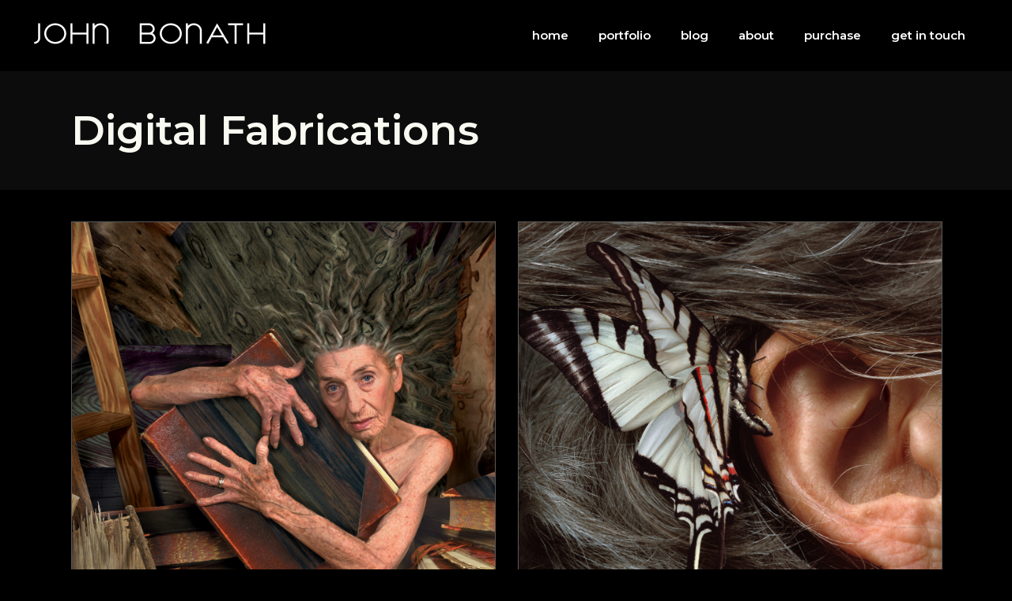

--- FILE ---
content_type: text/html; charset=utf-8
request_url: https://www.google.com/recaptcha/api2/anchor?ar=1&k=6LfGSOEUAAAAALae0fU86KJ0ORy4zNa36kzeE01v&co=aHR0cHM6Ly9qb2huYm9uYXRoLmNvbTo0NDM.&hl=en&v=jdMmXeCQEkPbnFDy9T04NbgJ&size=invisible&anchor-ms=20000&execute-ms=15000&cb=l8yyit2ogpfa
body_size: 46804
content:
<!DOCTYPE HTML><html dir="ltr" lang="en"><head><meta http-equiv="Content-Type" content="text/html; charset=UTF-8">
<meta http-equiv="X-UA-Compatible" content="IE=edge">
<title>reCAPTCHA</title>
<style type="text/css">
/* cyrillic-ext */
@font-face {
  font-family: 'Roboto';
  font-style: normal;
  font-weight: 400;
  font-stretch: 100%;
  src: url(//fonts.gstatic.com/s/roboto/v48/KFO7CnqEu92Fr1ME7kSn66aGLdTylUAMa3GUBHMdazTgWw.woff2) format('woff2');
  unicode-range: U+0460-052F, U+1C80-1C8A, U+20B4, U+2DE0-2DFF, U+A640-A69F, U+FE2E-FE2F;
}
/* cyrillic */
@font-face {
  font-family: 'Roboto';
  font-style: normal;
  font-weight: 400;
  font-stretch: 100%;
  src: url(//fonts.gstatic.com/s/roboto/v48/KFO7CnqEu92Fr1ME7kSn66aGLdTylUAMa3iUBHMdazTgWw.woff2) format('woff2');
  unicode-range: U+0301, U+0400-045F, U+0490-0491, U+04B0-04B1, U+2116;
}
/* greek-ext */
@font-face {
  font-family: 'Roboto';
  font-style: normal;
  font-weight: 400;
  font-stretch: 100%;
  src: url(//fonts.gstatic.com/s/roboto/v48/KFO7CnqEu92Fr1ME7kSn66aGLdTylUAMa3CUBHMdazTgWw.woff2) format('woff2');
  unicode-range: U+1F00-1FFF;
}
/* greek */
@font-face {
  font-family: 'Roboto';
  font-style: normal;
  font-weight: 400;
  font-stretch: 100%;
  src: url(//fonts.gstatic.com/s/roboto/v48/KFO7CnqEu92Fr1ME7kSn66aGLdTylUAMa3-UBHMdazTgWw.woff2) format('woff2');
  unicode-range: U+0370-0377, U+037A-037F, U+0384-038A, U+038C, U+038E-03A1, U+03A3-03FF;
}
/* math */
@font-face {
  font-family: 'Roboto';
  font-style: normal;
  font-weight: 400;
  font-stretch: 100%;
  src: url(//fonts.gstatic.com/s/roboto/v48/KFO7CnqEu92Fr1ME7kSn66aGLdTylUAMawCUBHMdazTgWw.woff2) format('woff2');
  unicode-range: U+0302-0303, U+0305, U+0307-0308, U+0310, U+0312, U+0315, U+031A, U+0326-0327, U+032C, U+032F-0330, U+0332-0333, U+0338, U+033A, U+0346, U+034D, U+0391-03A1, U+03A3-03A9, U+03B1-03C9, U+03D1, U+03D5-03D6, U+03F0-03F1, U+03F4-03F5, U+2016-2017, U+2034-2038, U+203C, U+2040, U+2043, U+2047, U+2050, U+2057, U+205F, U+2070-2071, U+2074-208E, U+2090-209C, U+20D0-20DC, U+20E1, U+20E5-20EF, U+2100-2112, U+2114-2115, U+2117-2121, U+2123-214F, U+2190, U+2192, U+2194-21AE, U+21B0-21E5, U+21F1-21F2, U+21F4-2211, U+2213-2214, U+2216-22FF, U+2308-230B, U+2310, U+2319, U+231C-2321, U+2336-237A, U+237C, U+2395, U+239B-23B7, U+23D0, U+23DC-23E1, U+2474-2475, U+25AF, U+25B3, U+25B7, U+25BD, U+25C1, U+25CA, U+25CC, U+25FB, U+266D-266F, U+27C0-27FF, U+2900-2AFF, U+2B0E-2B11, U+2B30-2B4C, U+2BFE, U+3030, U+FF5B, U+FF5D, U+1D400-1D7FF, U+1EE00-1EEFF;
}
/* symbols */
@font-face {
  font-family: 'Roboto';
  font-style: normal;
  font-weight: 400;
  font-stretch: 100%;
  src: url(//fonts.gstatic.com/s/roboto/v48/KFO7CnqEu92Fr1ME7kSn66aGLdTylUAMaxKUBHMdazTgWw.woff2) format('woff2');
  unicode-range: U+0001-000C, U+000E-001F, U+007F-009F, U+20DD-20E0, U+20E2-20E4, U+2150-218F, U+2190, U+2192, U+2194-2199, U+21AF, U+21E6-21F0, U+21F3, U+2218-2219, U+2299, U+22C4-22C6, U+2300-243F, U+2440-244A, U+2460-24FF, U+25A0-27BF, U+2800-28FF, U+2921-2922, U+2981, U+29BF, U+29EB, U+2B00-2BFF, U+4DC0-4DFF, U+FFF9-FFFB, U+10140-1018E, U+10190-1019C, U+101A0, U+101D0-101FD, U+102E0-102FB, U+10E60-10E7E, U+1D2C0-1D2D3, U+1D2E0-1D37F, U+1F000-1F0FF, U+1F100-1F1AD, U+1F1E6-1F1FF, U+1F30D-1F30F, U+1F315, U+1F31C, U+1F31E, U+1F320-1F32C, U+1F336, U+1F378, U+1F37D, U+1F382, U+1F393-1F39F, U+1F3A7-1F3A8, U+1F3AC-1F3AF, U+1F3C2, U+1F3C4-1F3C6, U+1F3CA-1F3CE, U+1F3D4-1F3E0, U+1F3ED, U+1F3F1-1F3F3, U+1F3F5-1F3F7, U+1F408, U+1F415, U+1F41F, U+1F426, U+1F43F, U+1F441-1F442, U+1F444, U+1F446-1F449, U+1F44C-1F44E, U+1F453, U+1F46A, U+1F47D, U+1F4A3, U+1F4B0, U+1F4B3, U+1F4B9, U+1F4BB, U+1F4BF, U+1F4C8-1F4CB, U+1F4D6, U+1F4DA, U+1F4DF, U+1F4E3-1F4E6, U+1F4EA-1F4ED, U+1F4F7, U+1F4F9-1F4FB, U+1F4FD-1F4FE, U+1F503, U+1F507-1F50B, U+1F50D, U+1F512-1F513, U+1F53E-1F54A, U+1F54F-1F5FA, U+1F610, U+1F650-1F67F, U+1F687, U+1F68D, U+1F691, U+1F694, U+1F698, U+1F6AD, U+1F6B2, U+1F6B9-1F6BA, U+1F6BC, U+1F6C6-1F6CF, U+1F6D3-1F6D7, U+1F6E0-1F6EA, U+1F6F0-1F6F3, U+1F6F7-1F6FC, U+1F700-1F7FF, U+1F800-1F80B, U+1F810-1F847, U+1F850-1F859, U+1F860-1F887, U+1F890-1F8AD, U+1F8B0-1F8BB, U+1F8C0-1F8C1, U+1F900-1F90B, U+1F93B, U+1F946, U+1F984, U+1F996, U+1F9E9, U+1FA00-1FA6F, U+1FA70-1FA7C, U+1FA80-1FA89, U+1FA8F-1FAC6, U+1FACE-1FADC, U+1FADF-1FAE9, U+1FAF0-1FAF8, U+1FB00-1FBFF;
}
/* vietnamese */
@font-face {
  font-family: 'Roboto';
  font-style: normal;
  font-weight: 400;
  font-stretch: 100%;
  src: url(//fonts.gstatic.com/s/roboto/v48/KFO7CnqEu92Fr1ME7kSn66aGLdTylUAMa3OUBHMdazTgWw.woff2) format('woff2');
  unicode-range: U+0102-0103, U+0110-0111, U+0128-0129, U+0168-0169, U+01A0-01A1, U+01AF-01B0, U+0300-0301, U+0303-0304, U+0308-0309, U+0323, U+0329, U+1EA0-1EF9, U+20AB;
}
/* latin-ext */
@font-face {
  font-family: 'Roboto';
  font-style: normal;
  font-weight: 400;
  font-stretch: 100%;
  src: url(//fonts.gstatic.com/s/roboto/v48/KFO7CnqEu92Fr1ME7kSn66aGLdTylUAMa3KUBHMdazTgWw.woff2) format('woff2');
  unicode-range: U+0100-02BA, U+02BD-02C5, U+02C7-02CC, U+02CE-02D7, U+02DD-02FF, U+0304, U+0308, U+0329, U+1D00-1DBF, U+1E00-1E9F, U+1EF2-1EFF, U+2020, U+20A0-20AB, U+20AD-20C0, U+2113, U+2C60-2C7F, U+A720-A7FF;
}
/* latin */
@font-face {
  font-family: 'Roboto';
  font-style: normal;
  font-weight: 400;
  font-stretch: 100%;
  src: url(//fonts.gstatic.com/s/roboto/v48/KFO7CnqEu92Fr1ME7kSn66aGLdTylUAMa3yUBHMdazQ.woff2) format('woff2');
  unicode-range: U+0000-00FF, U+0131, U+0152-0153, U+02BB-02BC, U+02C6, U+02DA, U+02DC, U+0304, U+0308, U+0329, U+2000-206F, U+20AC, U+2122, U+2191, U+2193, U+2212, U+2215, U+FEFF, U+FFFD;
}
/* cyrillic-ext */
@font-face {
  font-family: 'Roboto';
  font-style: normal;
  font-weight: 500;
  font-stretch: 100%;
  src: url(//fonts.gstatic.com/s/roboto/v48/KFO7CnqEu92Fr1ME7kSn66aGLdTylUAMa3GUBHMdazTgWw.woff2) format('woff2');
  unicode-range: U+0460-052F, U+1C80-1C8A, U+20B4, U+2DE0-2DFF, U+A640-A69F, U+FE2E-FE2F;
}
/* cyrillic */
@font-face {
  font-family: 'Roboto';
  font-style: normal;
  font-weight: 500;
  font-stretch: 100%;
  src: url(//fonts.gstatic.com/s/roboto/v48/KFO7CnqEu92Fr1ME7kSn66aGLdTylUAMa3iUBHMdazTgWw.woff2) format('woff2');
  unicode-range: U+0301, U+0400-045F, U+0490-0491, U+04B0-04B1, U+2116;
}
/* greek-ext */
@font-face {
  font-family: 'Roboto';
  font-style: normal;
  font-weight: 500;
  font-stretch: 100%;
  src: url(//fonts.gstatic.com/s/roboto/v48/KFO7CnqEu92Fr1ME7kSn66aGLdTylUAMa3CUBHMdazTgWw.woff2) format('woff2');
  unicode-range: U+1F00-1FFF;
}
/* greek */
@font-face {
  font-family: 'Roboto';
  font-style: normal;
  font-weight: 500;
  font-stretch: 100%;
  src: url(//fonts.gstatic.com/s/roboto/v48/KFO7CnqEu92Fr1ME7kSn66aGLdTylUAMa3-UBHMdazTgWw.woff2) format('woff2');
  unicode-range: U+0370-0377, U+037A-037F, U+0384-038A, U+038C, U+038E-03A1, U+03A3-03FF;
}
/* math */
@font-face {
  font-family: 'Roboto';
  font-style: normal;
  font-weight: 500;
  font-stretch: 100%;
  src: url(//fonts.gstatic.com/s/roboto/v48/KFO7CnqEu92Fr1ME7kSn66aGLdTylUAMawCUBHMdazTgWw.woff2) format('woff2');
  unicode-range: U+0302-0303, U+0305, U+0307-0308, U+0310, U+0312, U+0315, U+031A, U+0326-0327, U+032C, U+032F-0330, U+0332-0333, U+0338, U+033A, U+0346, U+034D, U+0391-03A1, U+03A3-03A9, U+03B1-03C9, U+03D1, U+03D5-03D6, U+03F0-03F1, U+03F4-03F5, U+2016-2017, U+2034-2038, U+203C, U+2040, U+2043, U+2047, U+2050, U+2057, U+205F, U+2070-2071, U+2074-208E, U+2090-209C, U+20D0-20DC, U+20E1, U+20E5-20EF, U+2100-2112, U+2114-2115, U+2117-2121, U+2123-214F, U+2190, U+2192, U+2194-21AE, U+21B0-21E5, U+21F1-21F2, U+21F4-2211, U+2213-2214, U+2216-22FF, U+2308-230B, U+2310, U+2319, U+231C-2321, U+2336-237A, U+237C, U+2395, U+239B-23B7, U+23D0, U+23DC-23E1, U+2474-2475, U+25AF, U+25B3, U+25B7, U+25BD, U+25C1, U+25CA, U+25CC, U+25FB, U+266D-266F, U+27C0-27FF, U+2900-2AFF, U+2B0E-2B11, U+2B30-2B4C, U+2BFE, U+3030, U+FF5B, U+FF5D, U+1D400-1D7FF, U+1EE00-1EEFF;
}
/* symbols */
@font-face {
  font-family: 'Roboto';
  font-style: normal;
  font-weight: 500;
  font-stretch: 100%;
  src: url(//fonts.gstatic.com/s/roboto/v48/KFO7CnqEu92Fr1ME7kSn66aGLdTylUAMaxKUBHMdazTgWw.woff2) format('woff2');
  unicode-range: U+0001-000C, U+000E-001F, U+007F-009F, U+20DD-20E0, U+20E2-20E4, U+2150-218F, U+2190, U+2192, U+2194-2199, U+21AF, U+21E6-21F0, U+21F3, U+2218-2219, U+2299, U+22C4-22C6, U+2300-243F, U+2440-244A, U+2460-24FF, U+25A0-27BF, U+2800-28FF, U+2921-2922, U+2981, U+29BF, U+29EB, U+2B00-2BFF, U+4DC0-4DFF, U+FFF9-FFFB, U+10140-1018E, U+10190-1019C, U+101A0, U+101D0-101FD, U+102E0-102FB, U+10E60-10E7E, U+1D2C0-1D2D3, U+1D2E0-1D37F, U+1F000-1F0FF, U+1F100-1F1AD, U+1F1E6-1F1FF, U+1F30D-1F30F, U+1F315, U+1F31C, U+1F31E, U+1F320-1F32C, U+1F336, U+1F378, U+1F37D, U+1F382, U+1F393-1F39F, U+1F3A7-1F3A8, U+1F3AC-1F3AF, U+1F3C2, U+1F3C4-1F3C6, U+1F3CA-1F3CE, U+1F3D4-1F3E0, U+1F3ED, U+1F3F1-1F3F3, U+1F3F5-1F3F7, U+1F408, U+1F415, U+1F41F, U+1F426, U+1F43F, U+1F441-1F442, U+1F444, U+1F446-1F449, U+1F44C-1F44E, U+1F453, U+1F46A, U+1F47D, U+1F4A3, U+1F4B0, U+1F4B3, U+1F4B9, U+1F4BB, U+1F4BF, U+1F4C8-1F4CB, U+1F4D6, U+1F4DA, U+1F4DF, U+1F4E3-1F4E6, U+1F4EA-1F4ED, U+1F4F7, U+1F4F9-1F4FB, U+1F4FD-1F4FE, U+1F503, U+1F507-1F50B, U+1F50D, U+1F512-1F513, U+1F53E-1F54A, U+1F54F-1F5FA, U+1F610, U+1F650-1F67F, U+1F687, U+1F68D, U+1F691, U+1F694, U+1F698, U+1F6AD, U+1F6B2, U+1F6B9-1F6BA, U+1F6BC, U+1F6C6-1F6CF, U+1F6D3-1F6D7, U+1F6E0-1F6EA, U+1F6F0-1F6F3, U+1F6F7-1F6FC, U+1F700-1F7FF, U+1F800-1F80B, U+1F810-1F847, U+1F850-1F859, U+1F860-1F887, U+1F890-1F8AD, U+1F8B0-1F8BB, U+1F8C0-1F8C1, U+1F900-1F90B, U+1F93B, U+1F946, U+1F984, U+1F996, U+1F9E9, U+1FA00-1FA6F, U+1FA70-1FA7C, U+1FA80-1FA89, U+1FA8F-1FAC6, U+1FACE-1FADC, U+1FADF-1FAE9, U+1FAF0-1FAF8, U+1FB00-1FBFF;
}
/* vietnamese */
@font-face {
  font-family: 'Roboto';
  font-style: normal;
  font-weight: 500;
  font-stretch: 100%;
  src: url(//fonts.gstatic.com/s/roboto/v48/KFO7CnqEu92Fr1ME7kSn66aGLdTylUAMa3OUBHMdazTgWw.woff2) format('woff2');
  unicode-range: U+0102-0103, U+0110-0111, U+0128-0129, U+0168-0169, U+01A0-01A1, U+01AF-01B0, U+0300-0301, U+0303-0304, U+0308-0309, U+0323, U+0329, U+1EA0-1EF9, U+20AB;
}
/* latin-ext */
@font-face {
  font-family: 'Roboto';
  font-style: normal;
  font-weight: 500;
  font-stretch: 100%;
  src: url(//fonts.gstatic.com/s/roboto/v48/KFO7CnqEu92Fr1ME7kSn66aGLdTylUAMa3KUBHMdazTgWw.woff2) format('woff2');
  unicode-range: U+0100-02BA, U+02BD-02C5, U+02C7-02CC, U+02CE-02D7, U+02DD-02FF, U+0304, U+0308, U+0329, U+1D00-1DBF, U+1E00-1E9F, U+1EF2-1EFF, U+2020, U+20A0-20AB, U+20AD-20C0, U+2113, U+2C60-2C7F, U+A720-A7FF;
}
/* latin */
@font-face {
  font-family: 'Roboto';
  font-style: normal;
  font-weight: 500;
  font-stretch: 100%;
  src: url(//fonts.gstatic.com/s/roboto/v48/KFO7CnqEu92Fr1ME7kSn66aGLdTylUAMa3yUBHMdazQ.woff2) format('woff2');
  unicode-range: U+0000-00FF, U+0131, U+0152-0153, U+02BB-02BC, U+02C6, U+02DA, U+02DC, U+0304, U+0308, U+0329, U+2000-206F, U+20AC, U+2122, U+2191, U+2193, U+2212, U+2215, U+FEFF, U+FFFD;
}
/* cyrillic-ext */
@font-face {
  font-family: 'Roboto';
  font-style: normal;
  font-weight: 900;
  font-stretch: 100%;
  src: url(//fonts.gstatic.com/s/roboto/v48/KFO7CnqEu92Fr1ME7kSn66aGLdTylUAMa3GUBHMdazTgWw.woff2) format('woff2');
  unicode-range: U+0460-052F, U+1C80-1C8A, U+20B4, U+2DE0-2DFF, U+A640-A69F, U+FE2E-FE2F;
}
/* cyrillic */
@font-face {
  font-family: 'Roboto';
  font-style: normal;
  font-weight: 900;
  font-stretch: 100%;
  src: url(//fonts.gstatic.com/s/roboto/v48/KFO7CnqEu92Fr1ME7kSn66aGLdTylUAMa3iUBHMdazTgWw.woff2) format('woff2');
  unicode-range: U+0301, U+0400-045F, U+0490-0491, U+04B0-04B1, U+2116;
}
/* greek-ext */
@font-face {
  font-family: 'Roboto';
  font-style: normal;
  font-weight: 900;
  font-stretch: 100%;
  src: url(//fonts.gstatic.com/s/roboto/v48/KFO7CnqEu92Fr1ME7kSn66aGLdTylUAMa3CUBHMdazTgWw.woff2) format('woff2');
  unicode-range: U+1F00-1FFF;
}
/* greek */
@font-face {
  font-family: 'Roboto';
  font-style: normal;
  font-weight: 900;
  font-stretch: 100%;
  src: url(//fonts.gstatic.com/s/roboto/v48/KFO7CnqEu92Fr1ME7kSn66aGLdTylUAMa3-UBHMdazTgWw.woff2) format('woff2');
  unicode-range: U+0370-0377, U+037A-037F, U+0384-038A, U+038C, U+038E-03A1, U+03A3-03FF;
}
/* math */
@font-face {
  font-family: 'Roboto';
  font-style: normal;
  font-weight: 900;
  font-stretch: 100%;
  src: url(//fonts.gstatic.com/s/roboto/v48/KFO7CnqEu92Fr1ME7kSn66aGLdTylUAMawCUBHMdazTgWw.woff2) format('woff2');
  unicode-range: U+0302-0303, U+0305, U+0307-0308, U+0310, U+0312, U+0315, U+031A, U+0326-0327, U+032C, U+032F-0330, U+0332-0333, U+0338, U+033A, U+0346, U+034D, U+0391-03A1, U+03A3-03A9, U+03B1-03C9, U+03D1, U+03D5-03D6, U+03F0-03F1, U+03F4-03F5, U+2016-2017, U+2034-2038, U+203C, U+2040, U+2043, U+2047, U+2050, U+2057, U+205F, U+2070-2071, U+2074-208E, U+2090-209C, U+20D0-20DC, U+20E1, U+20E5-20EF, U+2100-2112, U+2114-2115, U+2117-2121, U+2123-214F, U+2190, U+2192, U+2194-21AE, U+21B0-21E5, U+21F1-21F2, U+21F4-2211, U+2213-2214, U+2216-22FF, U+2308-230B, U+2310, U+2319, U+231C-2321, U+2336-237A, U+237C, U+2395, U+239B-23B7, U+23D0, U+23DC-23E1, U+2474-2475, U+25AF, U+25B3, U+25B7, U+25BD, U+25C1, U+25CA, U+25CC, U+25FB, U+266D-266F, U+27C0-27FF, U+2900-2AFF, U+2B0E-2B11, U+2B30-2B4C, U+2BFE, U+3030, U+FF5B, U+FF5D, U+1D400-1D7FF, U+1EE00-1EEFF;
}
/* symbols */
@font-face {
  font-family: 'Roboto';
  font-style: normal;
  font-weight: 900;
  font-stretch: 100%;
  src: url(//fonts.gstatic.com/s/roboto/v48/KFO7CnqEu92Fr1ME7kSn66aGLdTylUAMaxKUBHMdazTgWw.woff2) format('woff2');
  unicode-range: U+0001-000C, U+000E-001F, U+007F-009F, U+20DD-20E0, U+20E2-20E4, U+2150-218F, U+2190, U+2192, U+2194-2199, U+21AF, U+21E6-21F0, U+21F3, U+2218-2219, U+2299, U+22C4-22C6, U+2300-243F, U+2440-244A, U+2460-24FF, U+25A0-27BF, U+2800-28FF, U+2921-2922, U+2981, U+29BF, U+29EB, U+2B00-2BFF, U+4DC0-4DFF, U+FFF9-FFFB, U+10140-1018E, U+10190-1019C, U+101A0, U+101D0-101FD, U+102E0-102FB, U+10E60-10E7E, U+1D2C0-1D2D3, U+1D2E0-1D37F, U+1F000-1F0FF, U+1F100-1F1AD, U+1F1E6-1F1FF, U+1F30D-1F30F, U+1F315, U+1F31C, U+1F31E, U+1F320-1F32C, U+1F336, U+1F378, U+1F37D, U+1F382, U+1F393-1F39F, U+1F3A7-1F3A8, U+1F3AC-1F3AF, U+1F3C2, U+1F3C4-1F3C6, U+1F3CA-1F3CE, U+1F3D4-1F3E0, U+1F3ED, U+1F3F1-1F3F3, U+1F3F5-1F3F7, U+1F408, U+1F415, U+1F41F, U+1F426, U+1F43F, U+1F441-1F442, U+1F444, U+1F446-1F449, U+1F44C-1F44E, U+1F453, U+1F46A, U+1F47D, U+1F4A3, U+1F4B0, U+1F4B3, U+1F4B9, U+1F4BB, U+1F4BF, U+1F4C8-1F4CB, U+1F4D6, U+1F4DA, U+1F4DF, U+1F4E3-1F4E6, U+1F4EA-1F4ED, U+1F4F7, U+1F4F9-1F4FB, U+1F4FD-1F4FE, U+1F503, U+1F507-1F50B, U+1F50D, U+1F512-1F513, U+1F53E-1F54A, U+1F54F-1F5FA, U+1F610, U+1F650-1F67F, U+1F687, U+1F68D, U+1F691, U+1F694, U+1F698, U+1F6AD, U+1F6B2, U+1F6B9-1F6BA, U+1F6BC, U+1F6C6-1F6CF, U+1F6D3-1F6D7, U+1F6E0-1F6EA, U+1F6F0-1F6F3, U+1F6F7-1F6FC, U+1F700-1F7FF, U+1F800-1F80B, U+1F810-1F847, U+1F850-1F859, U+1F860-1F887, U+1F890-1F8AD, U+1F8B0-1F8BB, U+1F8C0-1F8C1, U+1F900-1F90B, U+1F93B, U+1F946, U+1F984, U+1F996, U+1F9E9, U+1FA00-1FA6F, U+1FA70-1FA7C, U+1FA80-1FA89, U+1FA8F-1FAC6, U+1FACE-1FADC, U+1FADF-1FAE9, U+1FAF0-1FAF8, U+1FB00-1FBFF;
}
/* vietnamese */
@font-face {
  font-family: 'Roboto';
  font-style: normal;
  font-weight: 900;
  font-stretch: 100%;
  src: url(//fonts.gstatic.com/s/roboto/v48/KFO7CnqEu92Fr1ME7kSn66aGLdTylUAMa3OUBHMdazTgWw.woff2) format('woff2');
  unicode-range: U+0102-0103, U+0110-0111, U+0128-0129, U+0168-0169, U+01A0-01A1, U+01AF-01B0, U+0300-0301, U+0303-0304, U+0308-0309, U+0323, U+0329, U+1EA0-1EF9, U+20AB;
}
/* latin-ext */
@font-face {
  font-family: 'Roboto';
  font-style: normal;
  font-weight: 900;
  font-stretch: 100%;
  src: url(//fonts.gstatic.com/s/roboto/v48/KFO7CnqEu92Fr1ME7kSn66aGLdTylUAMa3KUBHMdazTgWw.woff2) format('woff2');
  unicode-range: U+0100-02BA, U+02BD-02C5, U+02C7-02CC, U+02CE-02D7, U+02DD-02FF, U+0304, U+0308, U+0329, U+1D00-1DBF, U+1E00-1E9F, U+1EF2-1EFF, U+2020, U+20A0-20AB, U+20AD-20C0, U+2113, U+2C60-2C7F, U+A720-A7FF;
}
/* latin */
@font-face {
  font-family: 'Roboto';
  font-style: normal;
  font-weight: 900;
  font-stretch: 100%;
  src: url(//fonts.gstatic.com/s/roboto/v48/KFO7CnqEu92Fr1ME7kSn66aGLdTylUAMa3yUBHMdazQ.woff2) format('woff2');
  unicode-range: U+0000-00FF, U+0131, U+0152-0153, U+02BB-02BC, U+02C6, U+02DA, U+02DC, U+0304, U+0308, U+0329, U+2000-206F, U+20AC, U+2122, U+2191, U+2193, U+2212, U+2215, U+FEFF, U+FFFD;
}

</style>
<link rel="stylesheet" type="text/css" href="https://www.gstatic.com/recaptcha/releases/jdMmXeCQEkPbnFDy9T04NbgJ/styles__ltr.css">
<script nonce="Uti_hVLoqDjTSrEtkLutzg" type="text/javascript">window['__recaptcha_api'] = 'https://www.google.com/recaptcha/api2/';</script>
<script type="text/javascript" src="https://www.gstatic.com/recaptcha/releases/jdMmXeCQEkPbnFDy9T04NbgJ/recaptcha__en.js" nonce="Uti_hVLoqDjTSrEtkLutzg">
      
    </script></head>
<body><div id="rc-anchor-alert" class="rc-anchor-alert"></div>
<input type="hidden" id="recaptcha-token" value="[base64]">
<script type="text/javascript" nonce="Uti_hVLoqDjTSrEtkLutzg">
      recaptcha.anchor.Main.init("[\x22ainput\x22,[\x22bgdata\x22,\x22\x22,\[base64]/[base64]/[base64]/[base64]/ODU6NzksKFIuUF89RixSKSksUi51KSksUi5TKS5wdXNoKFtQZyx0LFg/[base64]/[base64]/[base64]/[base64]/bmV3IE5bd10oUFswXSk6Vz09Mj9uZXcgTlt3XShQWzBdLFBbMV0pOlc9PTM/bmV3IE5bd10oUFswXSxQWzFdLFBbMl0pOlc9PTQ/[base64]/[base64]/[base64]/[base64]/[base64]/[base64]\\u003d\\u003d\x22,\[base64]\\u003d\\u003d\x22,\[base64]/Ch07DkmvDq8OtWRQCfMKJw4VOw4TDslPDlcOqE8KidA7Dpn7DvsKSI8OMIVkRw6g5YMOVwp47C8OlCB4LwpvCncOpwrpDwqYwe37DrmgiwrrDjsK5wq7DpsKNwpFNADPCv8KSN344wrnDkMKWNiEIIcOiwqvCnhrDtsOVRGQ8wo3CosKpM8OQU0DCvcOnw7/DkMKcw6vDu251w5NmUB95w5tFdHMqE1vDm8O1K2jCvlfCi0XDtMObCHnCocK+Pg/Cmm/Cj0BIPMODwo/Cn3DDtVo/AU7DkGfDq8KMwrApGkYrVsORUMKywp/CpsOHGQzDmhTDu8O8KcOQwrPDgsKHcFHDh2DDjwpywrzCpcO/MMOucwpcY27ChcKwJMOSI8KZE3nCl8KXNsK9YjHDqS/DjcOLAMKwwqRfwpPCm8Ogw7rDshw3BWnDvVg3wq3CusKcb8KnwoTDkxbCpcKOwoTDncK5KX7CpcOWLGM9w4k5PkbCo8OHw6jDkcOLOVVFw7wrw6nDk0Few7kgakrCsSJ5w4/DoXvDghHDk8KSXjHDlsOfwrjDnsKVw6w2TwgJw7ELLcOac8OUPWrCpMKzwpDCgsO6MMOzwqs5DcO3woPCu8K6w4pEFcKEVcKJTRXCncOZwqEuwrBNwpvDj3jChMOcw6PCrQjDocKjwqXDgMKBMsOcdUpCw5XCgw4oe8Kkwo/Dh8Kjw6rCssKJb8Kvw4HDlsKCGcO7wrjDpcKTwqPDo3s9G0cNw6/CohPCmHoww6YJDyhXwokVdsOTwo0FwpHDhsKjNcK4FUBse3PCgMO6MQ9WVMK0wqgMD8OOw43DmF4lfcKoOcONw7bDtjLDvMOlw7ZbGcOLw5bDuRJ9wrLCnMO2wrcTKztYTcOObQDCq24/[base64]/Dkw/ConvCjsKYw6drbm9pM8K2wrjDgFLDqMKGHD3DgHsuwpbCm8O9wpYQwrHCh8KUworDpSnDu0sSUGfCojUECcKiesOlw5EuTsKAbMOlNVElw4vChcOWTBfCo8K2wrgNf3/DicOewp1zw5QQMcO9J8K5ODfCo09IIsKHw4TDpCoidsOtNsKnw4UdecOHw6UlGXYgwpsTJ0zCq8OEw6pqTTPDsiFkHxLDih4jVMOZwqXChyADw4DDsMOWw5IkGcKNw4jDqMO3GsOew4/Dqw3DpyYVIcK5wp0Zw6plLsKHwpsZSMKFw77CunBJCBLDnB8jf0FAwrXCilfCvMKfw7jCpmpNNcKrcgPCrkjDjFLClDHDmSHDv8KUw4DCjydRwrQ5GMKTwqnCqmbCrMOBccOcwrjCqCgGQ0LDocOwwpnDuE0sHl7DrcK/fsOgwqktwpvDu8Kba2PCv1bDiDXCncKewpfDl3IwWMOgI8OtLcOAwqwOwqfDgSnDlcOTw6MSVMKES8K7QcKrQsKiw6ZUw4tlwrx0X8Kzwr/Cl8Kxw6FmwpzDjcONwrZ6wrskwpEfw5TDi3FAw6sdw6TDn8KnwqLCkB3Cg33CjSXDsTjDsMOqwqnDmMKRwqRbGhNlG3pxekLCszDDlcOcw5XDmcKvbcKUw5tCGSDClmAMUi/Drg17DMKpacKcPg7Ci1zDmzbCgDDDpzbCvcOdK3Nsw6/DgMOgPEfCgcKOd8OfwrVSwr7CkcOiw4vCpcOcw6/[base64]/CvHsRasKfw7TCjDjCtToqwo3Cv8O/wqjCmsKSEHbCocOJwogAw5TCn8OBw7rDnWXDqMK1wpnDij7Ch8KYw5fDs1bDhMKfUT/CgcK8wrTDgHrDtyDDsysNw6dXAcO4SMOBwpHClzHCg8Ohw59GY8KRwpjCj8K+ZkoXwrjDuF3CuMKMwqZfwow1FMKzF8KKGcO/bwEbwqJGJsKzwofCtETCuTNvwpvCg8KFOcOew7ACfcKdQB4Zwr9ewr42TsKQN8KKUsO+W3BAwp/ClsO9HGU2Wn9/MkdWREbDhFkCJMOgfsOewo/DiMK3PDV8WsOOOSwMZMK9w53DhB9VwpFdcjzCrGlbUkfDqcO/[base64]/Dj0cUX8Kzw43DuxF3wprDi8K+w6DDn8OVwqDDm8OpMsOvwpjDkE/DgUnDpzArw7p4wo7CpmAvwrjDiMKJw57DohVWPQh6GMOzasK7TMO8SsKeTTpWwoR0wo4Awp9gDk7DlRcuIsKBMcK4w64zwqrDsMKhZ0/CoUEJw7UiwrLCpH95woVawpUVBEfDlV5aJ11aw5XDmMOPEsKbMlbDrcOgwpl6w4/Cg8OtB8KcwphEw5U8OzYywotgLFDDsjXCg3jDg2rDk2bDv1I/wqfCrgHDh8KCw5rCtCfDsMKkRjAuw6B5w7N7wqHDlMO0CglPwp5qwopmLcOPQMO/bsKwR09lS8KUBTXDicO3a8KkakJiwp7DgsOXw6vDksKnAE8Hw54cGjDDgm/[base64]/[base64]/DpMK/IMOsw4rCk8OtYCpgwozDmMO6X1vCnGZXw7DDny4+wrMrBS7DqQROwrMTCCvDkTvDhE3CgXFsIl88BMOFw4peGMOPPXHDocOXwovCssOzfsOOOsKPw6bDh3nDs8OSczcawqXDnX3DvcKJSsKNAcOyw7fDgsK/[base64]/DtwrCiibCg8K7w6fDhyzClBfCh8OTwo4Iw6tHwps7wrHCu8K6w7XCoD1BwqxGYXLDpcKOwoFleUgGezpGS2LDicKFYzQSIylOf8OlaMKPFsK1b0rCjMO4NBfDg8KMJcKGwp/DvRh2FzoSwrksXMO5wrfCrWllDsK/[base64]/DmMO5wr9WLldsw40cFHnDojvCqcOiXwsZwovDiDoIQ3Iif2E8ZRDCth0nw6Rsw79PLsOFw44tUMKYbMKJwpM4w4gxQ1ZDwqbDhht7w5N3XsOFw5Miw5rDlQ/CuW4hX8KpwoFHw7hXA8Kywo/CjADDtSbDtcKvw7DDtXBvQjVCwq7CtUMVw67DmznCpVPCmGd5wrlSVcKkw5o9wrNZw6EcPsO/w5LCvsOUw5YYdHjDt8OaGgdYKsKuUcOcCgDDlcO+KMKLUi9zWsKLRGXCvMOfw5LDhsK1dibDj8Kpw63DnsKuOh4HwrTCjWfCsEAcw4MpKcKpw5UDwqwoYcKSwo/[base64]/DnUXDrMOFEHIAH2c7wrdkwq1owrptMSVlw4vClMKNw4bDnjw1wrobwpLDgcOqw6krw5rDk8Oof2ddwoNZdRZXwqnCkFF/csO9wprCv1NTZnLCok5zw73Cg0Rpw5rCqcOodhZlBBjDkCLCuyo7UQtZw5hCwrwlNcOLw5TClMKiR0pdwqBXRDHCkMOHwrA5woR5wpjDmVHCosKoQE/[base64]/[base64]/[base64]/CuMKQw75QOsKMSsOyQSnCsMK5G1UVwrFKCXwGYXDCr8KQwq0CSlxdEMKvwqPCq13DicOcw7h/w5NjwpbDocKkO2oEc8OGICrCgDDDocOQw7d6N3HCq8KEQm/DvMOywroRw7ZWwrhUGy7Du8OMN8OMUsKPY351wp/Dgnl/J0vCkX5gd8K+LBpsw5PCp8KwG1nDvMKfI8Kcw7HCmsOHEcOXw7I4wpfDm8KcKMOqw7bCucKUBsKRfUfCtCfClEk1UcKVwqLDpcOUw6UNw4QeM8OPw41vBSfDvz1ANsKPCsKRTAgzw6pzUcO3XMKgw5fCmMKWwoUqRRLCssOrwpjCvErDphnCr8K3NMKkwrvClzrDl1/CsnPCnHhjwr4fE8Klw7fCoMO5wpsjwoPDscK8dAhQwrt4NcKxIlZ7w597w7/[base64]/DvjA9fjFrw7fClgrCssKEQMK4wp8PD8O5KMOtwrrDg3tBEEIJKMKFwqgLwqdrwpxFw6LDoUTCs8Ojw68vwo3CqEgJw5EJcMOOIHHCosK0woHDhA3DgcK6wobCkilAwqtqwr4Swop1w4EhDMOeBFvDnFbCpcOWCiXCqMK/woXClsOvMR8LwqXDkjZjGjHDi3XDi24Jwr9ZwonDkcOhJzd2wp8XUMKlFAzDq1dPbMKzwrTDjCrCi8KLwp8efyvCo1hRNVvCqBgQw4DCnXVSw7jCkcKFYk/CmcOzw4XDry4lAmM+w6UNGWTCuUwwwovDi8KTwqDDiTLCgMKDbnDCuXvCt3FVNCg/[base64]/Dq8KLesKzF2rDpcKvw7bDniVvf0Mfwr4pH8K5JcK6dkLCmMOVw7DDvsOFKsOBckE4E2V8wq/CjH48w6/DqQLClHEyw5zDjMOyw6/[base64]/CoMKLwphTw6rDiCfDoMOtw4jCr3Aawq/Cp8KswrlGwqt/DcOBw4AeAsOaTkA/wpTDhsOBw4NJw5I1wpLCjcKbQsOhFsK0QMKmGMK4w4oxNAbDt0fDh8OZwpd6X8OlYcKTCzLDicKawowUwrvClwDDsV/DlMKZw551w6UOTsK8woDDlcKdL8O3dsO7woLDpXYdw4YXDhRSwo0dwrgiwo0FVhgUwojCtAksJcKSw5hiwrnCjCPCnE9MfXzCnFzClMKEw6N6w4/ChkvDt8OTwq/Dl8KMcCRewp7CssOwUsKDw6HDuBXCmVHChcKdw5nDnMKPMmjDgHDCml/[base64]/w5wPLMOKB8KkH8Kvw74uWcOpDAbCv34AZlMlw4DCuUUDwqbDjMKIbMKRUcO4wqrDvMObEHLDicO6L3kuwoPCj8OmK8OfEnDDjcKJDgbCicKkwqhNw6RXwq3Dj8KtXyd2L8ODXV/CvktCDcKFGwvCrsKLwqRUZS/[base64]/CrcKyw7ErI17DtMKaC8OKwqI0G1jDucK8HsKdw5/CmsOTfcKDBB9WTsOYBBgRwr3Cj8KeE8OPw44dI8KSM28kbHBHwqdcRcKUw6bCnErDmz7DunAywqfCp8OHw4vCosOSYMKEQRkAwrggwok5e8KFw5lPfyx2w50Afnc/b8OOw5/Ck8OZasOcwqXCtQvCmjbCjj/[base64]/[base64]/[base64]/M8Olw6s3wqYpdDpwwrXDrQddFcKhBsO/bHMQw5MOw4LCtcOxO8O7w68bOcO3DsKoQx5fwq3CisKSJMKMEMKWesOIVsOeQsKqG0ojM8KBwrstw5PCnMOcw4JDJFnCjsOxw4PCphNHDVccwonCmEILw5jDtXDDnsKKwqQTVj/CpsKeDV3DvsO/fXnClC/CtVBuN8KJwp7DoMK3wqV8N8K4dcOnwp03w5zDnHhXTcOEUMKnaik0w5PDhV9mwqloJ8KwXMOQGW/DkmIQEsKawpXCsGnCrsObesOHV342BnoVw61DMh/Dpn5pw7nDiWzDgXJ6FArDjgHCmcOPw4IfwobDj8KoHcOgfQ58RcOVwoIiGm3DtcKJKcK8wozClRZXG8OCw6ouTcKIw7o/dA8uwq9LwqfCs3hFasOCw4TDnMODMsKWw4lowqdqwoF0w45wCx8XwoXChMOzWyXCrUYeWsORM8OsdMKEw78LLiLDu8Obw6HCkcKgw7zCsyPCsjfCmSDDgXfCvjTCrMO/wq7Dj0vCtmBFa8K4wrTCmTnCtmHDmXwnw7I/w6LDusKew4vDgWVxecKzw5jDp8KLQcOIwr/[base64]/DnMK0ZkXDngNJEcOTwqcDWFLCm8K1wp9dIm9rUcOUw4bDmw3CscO1wr85QzDCsH9/w4B+woFGOcOJKzDDuEPDvsOCwpw/w6Z1RBbDq8KAN27Do8OMwr7Ci8K8SXd6JcKiwoXDpEQMXWYxwpEUK3HDqFnChjt/[base64]/CqsKlw4MswrF0FMOgZynDul3DlMOew5cDwrwQw48ww7ArURkGBsKVMMOYwpNYKB3CtAHDmcKWfnU9UcKVA1klw41rw5/CisO8w5/[base64]/OjNZL3l1NMOow5TCk8O4bXDDqW5MDH8gJ1/CuCBWWhU+WCsBUcKLFXXDucOxc8KawrvDi8KHY2U9aTfCjcOGYMKnw7TDtx/Dt0PDtcOywrfCkzpPKsKywpHCtwjDgEHCn8K1wqbDpMOFUmh7IlLDml4zXhlBacOLw6DCr3ppZUlbZwPCosK0bMK0bMOWHMKNDcOUwq1nGgrDo8OkLkDDo8KpwpsEbsO+wpRvwpfCvTRfwr7CsxZrEsORWMOrUMOycnHDqnfDlCV/wovCuhfCvlpxEHbCssO1BMKZRWzDpDhYH8Kjwr1UGj/DqiRuw4Rvw4/DnsOxwql+Hj/CkyPDvhYJw6XCkQMmwpDDqhVAwpDCi2FNwpfCmmEjwocVw4Uqw7wVw59Zw4w5CcKYwoLDuG3CkcOeOcKQY8KHw7/CqgdrCiQxVMOAw7rCosOqX8OVwpdiw4MsBTEZwp3CmWdDw6DCgyQfw73Dn08Iw5QOw7vClRMdwo5awrfCpcKKWErDuj5nacOFRcK7woPCkcO8NQNZLsKiwr3CnBPDmMKxw6HDt8O6ccOoFDRGZiwZwp7DvnR/wp3DhsK0wp9Dwo8Iwo7ClA/CucO5VsOywqFaZR89VcKvwqETwpvCscODw503KcKnNMKnGFrDr8KLw7TDoQnCocKjeMOeVMOlInFhQRoBwrBRw4xIw67Dnj/CrgEgN8Oydi3DkF0IfcOGw4HChmJow7fCmh9CS07CuWzDqTJFw6Q7S8OfYzZaw7EoNiF0wpzCvivDocOiwoJ2asOxAcOaNMKZw4s5GcKmw7TDoMK6XcOYw6vCksOXO0/[base64]/DmsKVw682H0HDg8Ojwp/CnsODLMOTTMODVsK/[base64]/CpGVOJcKJe8OJw41Xw457wrhqOj/CpMKhbSrDhMKracO+w4Vkw45YLcK/w7LCscOIwo/DvB/DrcKCw6TDrsK6azzCr0wcKcOLw4jDm8Oswrt9Bls/[base64]/w53CuHnDk0LCnMKAw6rCtxtoLMOyw74EeAfChMOtD3IBwpAJP8KbEjVqcMOrw5xwW8Kpw4rDi1HCqMO+wqMrw7klIMOew5EqYXM8bgRnw48gXyHDl1grw4rDosONeD8rKMKVKsK8MiZSwq3CgXx7UxtFAcKJwpHDnDgkwqBbw7Z9BmjCl0/ClcK7EcKhwobDs8KBwpfDl8OvagfCqMKZSTLCj8OBwppYwobDssKMwoVibsKzwo1EwrMKw5rDsUYpw7dgW8OvwpxXHcOAw6bCnMOpw5g1woPDq8OIXMKqw6RYwrzDpQwDJMOow682w6TCsGDCg3/DiDATwrNJfHfCjVTDiggLwrTDm8OwbQhSw7hdDmnCl8Ouw5jCtw/DoCXDjGLCtcO2woMQwqMwwqbCpivCrMOTQ8OAwoIYWi5+w6k7w6NJFQwIU8K4wpQBwrrDhhRkwq3Ch0/DhnDCpmE4wrvCpMKrwqrCsxUzw5dpw5RsScOww7zChsKBwoLChcKjL3NZwqLDocOrbzbCkcORw60Mwr3DrcOew7EVdlnDrcOSGBfCq8KEw6BQSU9xw5EVY8Ocw4LClcKPClojw4kWPMOaw6BrPTlQw5g9aEjDjMK8SQ7DvksMa8OZwpbCpMOlw5/DjMOiw6JUw7nDrMKrwo5iw6LDpcOhwqLCvMOyVDwmw4TCksOVwpTDnS4zFAlkw5XDo8KJEV/[base64]/Cu0t6MMOawoLDknQRw4XCpGDCisKhGl3Ds8OmH2pUUXpWKMKhwrvDqX3CnMKsw73DsGfCg8OGFiPDhSxxwqcww7A3w5vDj8KVwocPRcOVRgzChy7CpA/DhCPDhkUtw6zDlsKRZwAXwrA0bsOvw5MxV8O4GERlYsKtHcODecKtwq3DnWnDt048NcKpGVLCg8Odw4XCvkc7wqxNJsKlNcKewrvCnDwtw57Cv1UHw47DtcKZwpDCvsKjwoDDh1DDohB1w6nClTfDoMKGElY/w7TCs8KeGnjDqsK0woQJVFzDnmTClsKHwoDCrRc/wp3CvDbCtMOPw7NXwoYdw4vCjTEcNMO4w77Dr1ALLcOtU8K2DxbDjMKNSBLChcOAw55qwppTDgfChsK8wp4fScOqw6QDRMOXRsOUMMK1KDRNw4ETwqZ0w5vDlU/DqgnCoMOjwqTCtsKxGMKiw4PCmivDvcOoX8OHUm0pNyUZNsK9woTChyQpw5vCn1vCgBDCgyJtwprCssK+wq1xb35nw5TDiXrDksORe1oswrYZecKTwqVrwolzw6XCiVbDnl0Bw75iwpkwwo/[base64]/[base64]/XR/DkXLDmhViWy8mw7JafcObBcK1w5BQFMOWb8OKahtMwqrCocKawofDuEzDvzLDoktCw4hywrRWw6TCqQp8woHCukowIcK1wod3wrPCjcKxw4c4woQSC8KUcnLDmFZ3N8KrBh0ew5/Cp8O5PMKPKHwtwqpBesKid8Kew5BswqPCo8OiXHYYw5crwo/CmiLCocOmTsOXExXDl8Obwr0Nw5UMw6vCi33DumEpw54ZeH3Dmik3Q8O2wqzDk34nw5/CqMOCeGIkw47Co8Oew5jCp8OCXhELwrMnwq3DtiR7YkjDmyfCt8KQwqPClxhIOMKMCcOQw5nDsFbCrUDCicK1IXAvw6NmGUvDr8OMEMOBw6vDrGrClsKKw7dmYwB/wobCqcKpwrYww6XDt03DvgXDoV0fw5jDp8Ksw4HDqsKnwrPCrBRXwrI3PcKbd3LCpyDCvXoCwoAkel4dBMKrwq9iKG4zS1bCrwXCoMKGN8KfUGPCsBAtw4hYw4jChkFTw7A7Sz3CvcK2woN3w6HCocOKb3gWwo/CqMKmw6pGNcO0w7QDwoPDrsOuwqh6w5VUw53CncOKcxvCkD/[base64]/Du8Ovw711b8KzTzrDgUQqwrp8wobDv8ODXMOqwp/CksKkwqPCpXRbw6bCq8KbNx7DhsOLw79cJ8KOFzQtKcKSX8O/w7TDtG4MM8OGdMKow7vCsTPCu8O/WcOlIwXCpcKEIcKQw7UeQAQ/[base64]/CjMKcwowmw57ClcOhw5fDm8Kwb8ONKHjDkQ4qwp3CucKewpN+wpTDhMOgw5oFWD7DrcOcwosHwqRAwrTDrygWw54Jw43DnE5rwrpjMEPDhcKrw4UOFHkMwqnCusOxFk9yOcKHw5VGw61CdlJmaMOIwrEUPEQ/WDAMwo5jXcOGw4djwp4vwoPCpcKGw5kpAcKtVjPDh8Orw7jCkMKnw6xeBsOdVsKMw4zClC8zHsOOw7LDpcKzwqABwo3Dk3stZ8OlV0gSM8Olw68XEsOMc8O+I3rCkV1UJ8K2fjfDuMKrDmjChMKHw7rDvMKgF8OdwrLCmG/CssOvw5bDsRfDjUrCnsO6F8OHw4Q+bjhUwpc3MCEFw7LCvcK+w4bDtcKsw4LDm8KYwo9QZcOSwp/CiMO9w4MJTDfDgV02EFYww480wpx/woTCm23Dllk2EQjDusOnX2HCjDTDoMKdExvDisK9w6vCo8O7L0ZsKkFyIcKNw4onLCbCq0J7w4jDgEZ2w4gZwpvDtMOYKsO5w4vDh8KWDGvCtMOGCcKKwrB3wqvDmsKREmTDhmUhw4jDllIgVMKeD21rw5DCiMO2w6TCj8O1GinCjgUJE8K/EcKEYsO5w6ZCDW7Co8O0w73CvMOuwp/CucOSwrZeF8O/[base64]/[base64]/Dk8KTKy0mw6sjKwM+w7jDqVPCknTDqcO9w7QzQSTCti1rw4/ChFDDpsKzQ8OZecK3WwfCnsKgc1/DgnYXcsKxXcOXw5YTw6NLHgF4wptlw54/Y8OsF8KrwqtTDcO/w6PCi8KnZyt0w78vw4fDqCl1w7rCqcKuDxPDr8KYw54SFsOfNMK3wqPDpcORMMOIZAR1w4orZMOvecKxw7LDtSl5wqBDAzphwovDncKCCsOTwocHw73Dg8KpwqnCvQtkbsKWcsO3LB/DgwbDqsKQwq/DosK/wqjDq8OoAENZwrR8Uw9gX8O+VyfClcOeeMKuVcOZw4PCqWzDjx0ywp9iw5dCwqLCqkJCDcKOwpfDilJ2w71XBsKEwq3CpMO/w6B2PsKlNiJpwr3DgcK3f8KgVMKqDcKpwp8bw6TDiWUMw7UrPhYRw5rDlcOGwqzCnHR/[base64]/DtMOuw7HDnVQKw7IZwqUsFlgNUR9swrrDjSbCvn/CvQzDuW7DqGbDqTPDuMORw58YGUjChGdCNsO8w503woLDs8O1wp4sw6YZCcONI8KAwpR4AcK5woDCu8Oqw6Zhw7wpw4c8wroSEsObwqpaChTCrEIWw6/DqgXDmcOAwos6NWbCoTYfw7xPwpUqFcOVRsOjwqkDw7hew6Jawpt8Wk3DpBvDnyDDp3tnw47DsMKHEsOzw7vDpsK8wqbDm8KUwoTDqMKWw77DkMO/FHN+Uk9/[base64]/w4grwqMgfx8kKsK/w7cycsONw5HDvMORwqYYPS/DpsOAD8OywrrDjWfDlBRSwpA4wp91wrQxDMObQMKywqoMQGDDmWjCpXrCuMOZVSNFUjAEwqvDgkN+c8K1wp1ZwqNDwpDDl3HDm8OzMcKhZsKKP8O9wowiwoVaSWUDF1t6wocmw4Mfw7MKcR/[base64]/WQ8OFcKZScKRb8OvKUPClsKieMK6JMK0w4PDmljCtlwoRmU6wo3Dg8ORLFPDkMK+Lx3Ch8KHb1rDuQTDmCnDlT3CvcKqw6Imw4/[base64]/CjRpwwqfDgEtWw5chcMOPCcK3JF8cwplGfMOiw63CicKgO8OmGcKlwq9naEfCi8KWJMKudsKRFF0BwptAw4UHQcOIwofCtcOHwq9/D8KXUjcEw5Iow4vCjyDDtcKcw4dtw6fDq8KRNsKBAMKMSj97wohuBwXDvcKKBGxvw7bCo8K6YcOvCBTCqXjCjWIMVcKodMOPd8OMMcOUQsOrN8KFw4rCrC7CtVXDiMK1Pk/DvFvCisOwVcKhwpPDnMO2w6pmw5TCgWQNOV7CgsKUw5bDsxzDvsKSw4wyBMOuX8OtZcKLwqRTwprDg1bDtkfCtlLDgwLCmU/DuMO7wolLw5HCu8O5wpBwwpxYwqMtwrgLw6rDgMKQLRvDoD7CvhjCt8KUYcOATcKHKMO7aMOFIsKhNQAgSQHCnMKTMMOfwrQEBhIyXMOSwqddf8OgNcOCFsK0wpvDk8KqwqcufcOCNCnCrDDDmmfCqUjCjmJvwqw0flgDWMKkwoPDpVvChy1Nw6/CjEbDnsOGKcKBwrFZwqXDqcKTwpoiwqTCmMKew71Yw5w3wpDCi8OFwoXCn2HDgE/[base64]/WzTDpMOYw7XDpsOAwrXCjsKHwog4wrjCrm/CnjvCv3zDv8K4ODjDp8KPJsOQd8OQFWtrw7zDl2HDpQxLw6zDiMOhwrwOCMO/fAxRX8KXw58ow6TCvcOLHsOUZwh2w7zDhmPDmgkFCBTCj8OjwrY4woNZwovCsirCvMO3WMOkwpgKDsO/[base64]/[base64]/KwhFBgN0HVrCgsOtXXIhI0jCvVjDlxXDmcOoPFtWC3U1QcK7wovCn31TOkM5w4jDpsOIBMObw4YSVMO/NXo5GVXDv8KmCi/[base64]/[base64]/DoR5Xw5vDp8K3IcKLw5rDqDzDhsO6wozCh8K4wr7DvMOnwrTDkE/Ds8O/w75mQz9Mwr7ChMOKw7HDp1E4PG7ClHlAHcKkLsOnw4/CjMKswq9MwohNFsO6fi3ClwbCuwPDmMKvYcOIwqRBK8OmQcODwqXCsMOhEMOpRMK1wqvDu0Q2BsKZbTDCvV/Di3nDlmQVwogHAFTDpsKywq/DosKrOsKhB8KjRcKuYMKkEmxZw45eb00lwpvDvsOrLx3Dg8K8CMO3wqsWwrgiR8O4wonDhMKXCsORBA7Do8KNRy19UGvCi0wVwrc2woHDq8KQQsOYb8KNwr99wpAwIHFgHVXDocOCwr3DisKOWUxrWsOOFAg6w5xSNUNlFMOVU8KUJhTDt2XCrw5nwrPCoFrDix/DrV12w5xxXxgwNMKVC8KEJChFCAN4B8ONwrjDvSnDlMOFw6DChHDCj8KewpQrJWDCs8OnEsKVejVowoh/w5TCksOfwojDscKDw7EKD8OAwqJDKsOuYGI4cDHCiyjCkhzDkMKUwrzCjsKxwpPCqyxOKMKteibDtcK0wpcuOizDrUTDv1HDmsOEwo3DtsOVw5thOGfCtjTCg2RBEMOjwoPDiyXDokTCsX9mWMOOw6lzNTlVFMOpwqBPw77CkMOKwoZ4woLDoHoww7vCvU/CtcKJwqYLUG/Cj3DDumTCvUnDvcO4wo4MwojClnkmF8KybFjDvRVrQB/CjXLDq8Oaw5rChMOSwpLDjFXCnhk8csOkw4jCo8OwZ8KWw5cowozDg8K1wpBWwrE2w7dSN8O7w6oWRMOjwrxPw5MsR8O0w7Jhw4LCi10bwo3CpMKvWUnDqjxOH0HCh8OiUMKOw4HDqMOFw5IJDU3Cp8Ozw6fCpMO/YMKqCgfCrXNFwrwxw7TCv8OMwoLCgMKGBsOnwqRqw6M/wqLCncKDfnp8G0ZDw5AtwoBYwoPDusKKw5/Dh13DqDHDk8OKVC/CqcOTdsOLY8ODZcKodH7Co8O9wrAmwrzCpVRvHhzCm8KJw6M+UsKTXkDCjB7DoXQzwodKcS5NwpcFb8OORUrCsw7DkMOCw5xbwqASwqLCiGbDs8Kvwptgwp5SwrV9wrw1WT/CocKgwoIgAsK8QMOAwoBZXyB5NBQgPMKDw6dkw57DlVIdwpPDqxspcMKMfsKIVsOYVsKLw4BqC8OEw6AXwqDDmwROw7MTOcK3w5cTC2QHwpIjAjPDgjN/[base64]/w7/[base64]/FDoywpUVwq3DosOmJcOMJMKAIwRMwpDCj1wkGcKKw7vCssKJJsKXw7vDlcO1RXUMCMOfGMOSwoXClljDqMKDVEHCs8OASwvDisOnFjA/wrQVwqtkwrbDlknDusKlw59vY8KNFcKOFcOKHcObesO2XsOjIcOjwqMxwpwYwqVDwplaCcOIIlvCr8OBT3c8HjoAA8KQaMKONcOywpd0HzHCoVTCsnXDocOOw6MiT0fDusKLwpLCnMO0w4jCq8OpwqZufcKsMQtXwqHCqcO1YSnCqUQvScOyKS/DlsKdwpJpNcKWwqdpw7LDscObMBgew6jCpsKDEWQuw7zDoRXDk2vDr8OFDMOMPCozw7rDqznDjiPDqDVQw4BSNcKHwozDmxIdwpZkwpAwRsOZwpsJPQ/DpCPDt8Kgwp5EDsK8w4xlw4VMwrpvw5lYwr8qw6/CmMKSB3vCrWFfw5QFwqfDvXHDuVdaw5MYwr13w5MlwofCpQkydsKSU8Ouwr7CgsKxw5o+wpTDo8OKw5DDpXEhw6Y0w4/DqX3Cik/DsgXCoCHCocKxw5LCm8OYVll6wr84woPDmE3CjMK/wofDkht6HlLDvcKiaEMYIsKsQQQ2wqTDmCXCncKpM3TCvcOAD8OVw57CusKww4rCl8KQwovCjlZsw7U+ZcKGwpAGwrtVwprCvBvDpMOGdizChsOOcFbDp8OodHFUBsKLesKPwqvDv8K2w5/Di2gqA2jCtMK8wrdswrvDomTCiMOtw53CvcOTw7ATw7TDncOJZXzDhltuKyXDtCpAw5RfZkzDvC/CqMKNZjHDn8KnwqExFA1UL8OHLcKfw7PDlsKSwqPCvmgARlPCiMOIJMKbw5RCZGfCm8KBwrvDoAY/XQbDqsOcWMKYw4zCgC5fwr5iwqvClsOUWcO+w6nClljCqh8Aw5HDhxNGw43Dm8K1wpnCsMK1Q8OdwpfChETCjnfCq2tmw63DgWnCm8K4N1QlHcObw7DDln9jFjnDucO7DsK8wovChDbDssOFCsOeJ0hITsOxe8OVTg5jecO8LcKSwp/CqcOGwqnDuxJaw4oFw7jDqsO5PcKOWcKiNsOFP8OKPcK3w7/Dl1XCl2DDpis9PMOIw4DCtcOAwojDncOjRMKSwpXDlXcbEWnCk3zDgkBQXMKWwoXCqgzDoiU6TcO0w7hnwoN7dB/Cgm1rZcOPwovCpcOww6FFKMKvPcKWwq8nwqEDw7LDqcKQwqVeSkTCj8O7wo4owoJBLMKla8Oiw4rDnF54a8OuAsOxw6rCncORFydmw6bCnjHDjXTCuzVIIhEaQRDDrsOeOTBQwpLDqmDDmG3CiMKTw5nDjMKmXGzCmg/[base64]/ClwrDgcKyNyLDnkVCwrzCl8ONw61iw4cARsOCZ1ZZZmtDCcK0G8KVwpVCSwfCh8O5J1PChsOzw5XDrsK+w6MqCsKAC8OyEsOfVlA2w7cTEy3CjsK/w4AQwp8mPj5Jwq7CpB/DusOHwp4rwqJyEcOaKcKgw4k8wrIbw4DDuhDDpsOJFjBKw47DpBPCqzHDlUPDs0PDlhbCjsO/wqd3R8OVF1x9PMKoe8KPGyh1PRjDiQPDqMOLw4bCkAxLwr4UZXB6w6ouwrFIwo7CtGXCv3tsw7EmQULCtcKWw7/Cn8OQLEx5OsK1PXghwrdnacKOacOFfcKow6xaw6fDn8Kfw7daw6RdaMKjw6TCnHnDlzhkw5vChcOeHcKZwplqA3HCoB7ClcK/NsOoAMKXFh7DrGwITMKTw43Do8K3wpZDw6LDpcK+YMOZZ1A9NcK/MwxEXmLCvcOHw4MMwpjCrQHCs8KsWsKsw4MyXsK2w67CrMKYXDXDuE7CtsKaQ8O3w5DCsCXCgShMLsO2K8KIwoXDt2PDqcOCwrTCvsOWwocjLgPCtcOeMX4iUsKBwr0lw7klwrbCulhawrI/wpLCvgESUXoHCn7CncKyR8KQUjkgw6RCfsONwrUET8KPwrg3w4vCl3cEH8KDOmkyFsKabS7CoXbCgMO9QgnDlyIIwpp8diwyw6fDjz/Csm1yP3Yew5fDsz5fwpVWwot4wrJMO8K6w6/DhWbDvMKUw7XDtsOtwppkCsOEwqsGw50ywp0pLMOAL8OUw43Dk8O3w5vDuWTCh8OYw5vCusKPw4t6IzUMwrvCnW/DgMKCfydBacOsEVdEw7/Dn8OPw5bDjmh7wpY/[base64]/FsKKQUjCrQplw6Eowq7CiiLDncO4w5BWw78swpohIzfDlcOMwrAaa1ZVw4PCim3Cn8K8JsOjfsKnwrnCvxBnAApndhLCsHPDtB3DhVfDlEM1bCw+dcKHB2DCj2LCkTPDpcKbw5/DiMOeKcKmwqVMPMOcBsO+wpLCikbCtBJEHMKnwroBJ15MQ3k0FcOte0fDt8Oiw4g/w6p3wrtKJzDDnRjCvsOgwpbCnVkKw6nCulx/w5/DsxXDiQQkHWTDssKkw4nDrsKjwoonw5nDrz/[base64]/DusOkJ2VNwpfDisOVw47DsMOsw45jw4fCgsOvwrPDv8OKFmxVw5NpGsOpw5zDlUrDjMOCw6o0wpZ6RsO/E8K0N13Dq8KEw4DDtVsVMj0sw5JrYcKJw7zDu8OwVFUkw61GZsKBeH/CusOHwoNnH8K4a1vDtcOIHsKBKlUGcsKoCws3OREvwqTDtcOQO8O/[base64]/DnsK+w4rChsKBw4XDiMO+ccKTEcOMwpvCqBfCosOFw4ZKZhdlwpDDosKXQcKMAcOJBsK9wopiN1A4HghSFRnDnhfDugjCl8OBwp3DlGHDmMKGH8KTZcOFaz4NwrVPBn8nw5NPw6jCtsKlw4V3dwHDnMOrwqzDj3XDrcKwwrVvW8O9wotLDMODYCTChgVYwp5wSVvDvj/Clh/CgMKpMsKEEk3Do8O7wrrCikZEw6TCkMOZwpjCi8OYWcKxBGZSDcKVw5toHWvCglrCi1fDjsOmFUQjwpZOJkVmQsKWwoTCsMOoN2/CvC0xZBsdJkfDtkkEGCvDq3DDmBV6EGvCq8OAwoTDmsKlwpvCh0kcw6/Cv8KgwrVtG8OWV8ObwpdEw6Zrw5DDs8OKwqIEBlx2SsKKVyAKw693wp9hewpIZzrCt3fCg8KrwoRiNBM5wp3CpsOsw4M0w5zCu8Omwo8WasO3QWbDriwAdk7DqW3CuMODwpsMwp5wLTNnwr/Cuxh/QXMGQMOxwpnCkhbDnsO0W8OxDyMuclDCqVbCjcONw77ChW3CrsKwDMKew4Qmw7jDh8Ogw7xFScOYGsOhwrTCrSt1LQbDgiPCpmLDnMKQW8OqLzAUw49LfVjDsMKHaMK+w4gowqcpw4Ybwr7DpcKowpDDpjkSNnLDlMOPw6/[base64]/Co8OwF1E6ZwlbwrXDihXCl8Ova8OoCcK4w5TCiMK2ScK9w73CsAvDtMKaMcK3O1HCpQ4Fwrkhw4Z3Z8OWw73CojwPw5YMOTAxwpPCum3CiMK1ZMK1wr/[base64]/w6RUbxdvJMKQNsOIwqkQflvDo8O5JmXCvWIIKsO8J2HCnMOiHMKUdz98cHHDi8K7Z1xsw67CmijCj8OmZy/Dp8KAElJtw5FQwrcyw6Eqw6BoRcOcAkDDiMKfF8OMMW1kwp3DlxXCvMOCw4odw7gWfcO9w4hzw75MworDmsOywr43EWJRw7zDjcKmIcKSfBXDgxBLwqDCi8KXw6ACFy12w4PDhcONfRQDwo7DpcKmAsOTw6XDjHdHekDCu8OycsKyw6/DjCfCisO9wrfCrsOPWnY7ccKBwo05w5nCkMKWwp/DuC3DvsKBw60UbMO9woVAMsKhw4NMJcKnJsKTw7hia8KpKcKdw5PDpiAEwrRZwqEFw7VeEsKgwolBwr8ZwrZcwqXCmMKWw75YCizDnsKzw7VUQ8KWw45GwrwFw5XDq0bCiWYswpTDgcOkwrM9w5M/cMKtV8KCwrDClxTCrXTDr1nDucKAQMO7Y8KpKcKIE8Kfw7Frw5XDusKzw7jCssKHw5TDsMO8\x22],null,[\x22conf\x22,null,\x226LfGSOEUAAAAALae0fU86KJ0ORy4zNa36kzeE01v\x22,0,null,null,null,0,[21,125,63,73,95,87,41,43,42,83,102,105,109,121],[-439842,739],0,null,null,null,null,0,null,0,null,700,1,null,0,\[base64]/tzcYADoGZWF6dTZkEg4Iiv2INxgBOgVNZklJNBodCAMSGR0Q8JfjNw7/vqUGGcSdCRm1kPMDGc7KEBk\\u003d\x22,0,0,null,null,1,null,0,1],\x22https://johnbonath.com:443\x22,null,[3,1,1],null,null,null,1,3600,[\x22https://www.google.com/intl/en/policies/privacy/\x22,\x22https://www.google.com/intl/en/policies/terms/\x22],\x22t43K08mADTp/HW6Ai1gIEv7ft3B716+7HhvMxrsmVDE\\u003d\x22,1,0,null,1,1765262884491,0,0,[34,163],null,[117],\x22RC-NWSsHlBq3XapdQ\x22,null,null,null,null,null,\x220dAFcWeA5k5cXfrz4PpYl5qjejykGS7Tr3JdfhpydeIsh0efpZ0CVnGCSLpDmXubWxsPMNA1zV8mmLsUS6IIY4wQjfI7jdargpxA\x22,1765345684499]");
    </script></body></html>

--- FILE ---
content_type: text/css
request_url: https://johnbonath.com/wp-content/themes/overton/assets/css/style_dynamic.css?ver=1575484495
body_size: 9
content:
::selection { background: #d96048;}::-moz-selection { background: #d96048;}h1 { color: #f9f9f2;font-family: Montserrat;}h2 { font-family: Montserrat;}h3 { font-family: Montserrat;}h5 { font-size: 14/1.25px;font-weight: 400;}h6 { font-size: 12px;font-weight: 400;text-transform: none;}p { color: #f9f9f2;font-family: Montserrat;font-size: 18px;line-height: 1.5em;}a, p a { color: #e0d7d7;}a:hover, p a:hover { color: #d96048;}h1 a:hover, h2 a:hover, h3 a:hover, h4 a:hover, h5 a:hover, h6 a:hover { color: #d96048;}.mkdf-header-box .mkdf-top-bar-background { height: 91px;}.mkdf-title-holder .mkdf-title-wrapper .mkdf-breadcrumbs { font-size: 10px;}.mkdf-title-holder .mkdf-title-wrapper .mkdf-breadcrumbs a:hover { color: #d96048;}

--- FILE ---
content_type: text/plain
request_url: https://www.google-analytics.com/j/collect?v=1&_v=j102&a=1373765698&t=pageview&_s=1&dl=https%3A%2F%2Fjohnbonath.com%2Fdigital-fabrications%2F&ul=en-us%40posix&dt=Digital%20Fabrications%20%E2%80%93%20John%20Bonath%20Fine%20Art%20Photography&sr=1280x720&vp=1280x720&_u=IEBAAEABAAAAACAAI~&jid=1540207461&gjid=862074994&cid=1080163543.1765259283&tid=UA-133456372-1&_gid=821266387.1765259283&_r=1&_slc=1&z=789865559
body_size: -450
content:
2,cG-0M6Q08WQKV